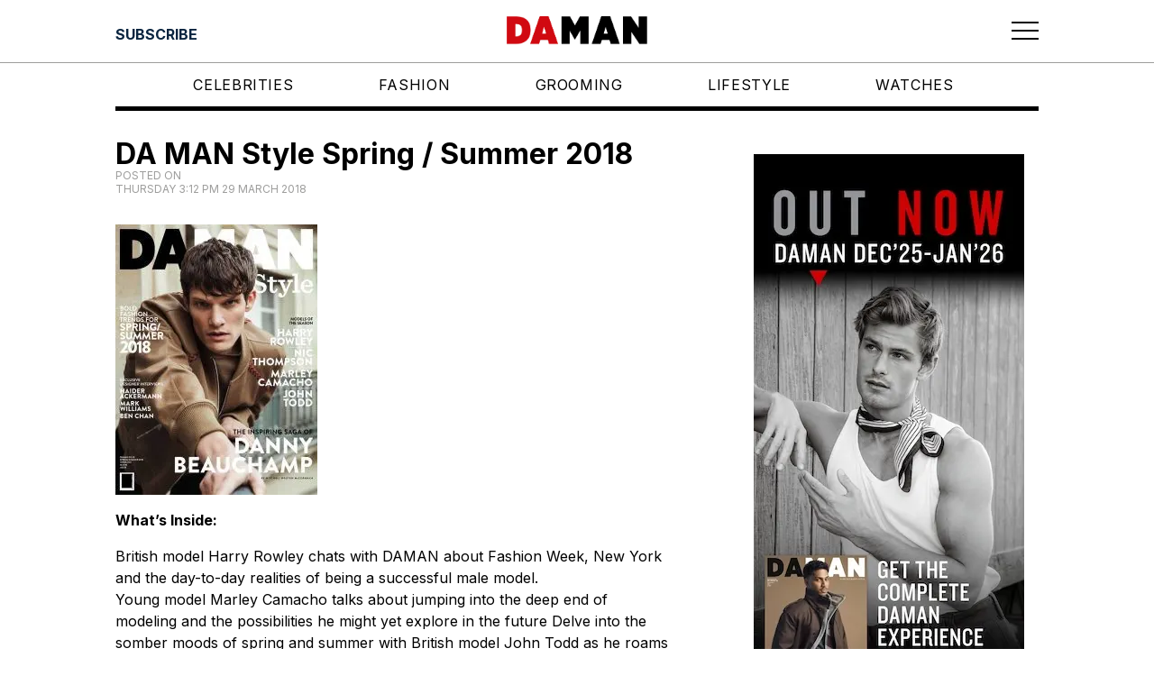

--- FILE ---
content_type: text/html; charset=utf-8
request_url: https://www.google.com/recaptcha/api2/aframe
body_size: 264
content:
<!DOCTYPE HTML><html><head><meta http-equiv="content-type" content="text/html; charset=UTF-8"></head><body><script nonce="59CFiaeJldtOAuse53iqjA">/** Anti-fraud and anti-abuse applications only. See google.com/recaptcha */ try{var clients={'sodar':'https://pagead2.googlesyndication.com/pagead/sodar?'};window.addEventListener("message",function(a){try{if(a.source===window.parent){var b=JSON.parse(a.data);var c=clients[b['id']];if(c){var d=document.createElement('img');d.src=c+b['params']+'&rc='+(localStorage.getItem("rc::a")?sessionStorage.getItem("rc::b"):"");window.document.body.appendChild(d);sessionStorage.setItem("rc::e",parseInt(sessionStorage.getItem("rc::e")||0)+1);localStorage.setItem("rc::h",'1768887751733');}}}catch(b){}});window.parent.postMessage("_grecaptcha_ready", "*");}catch(b){}</script></body></html>

--- FILE ---
content_type: text/css; charset=UTF-8
request_url: https://daman.co.id/_next/static/css/a4bdd3cd6ea91ba9.css
body_size: 341
content:
.Footer_component__5P1vX{width:100vw;color:var(--wpe--footer--color);background:var(--wpe--footer--background--color);padding-top:var(--wpe--section--padding--y);padding-bottom:var(--wpe--section--padding--y);position:relative;z-index:3}.Footer_footer-wrapper__nfll1{padding:0 1rem;margin:0 auto}@media(min-width:1024px){.Footer_footer-wrapper__nfll1{padding:0;max-width:var(--wpe--container--max--width)}}.Footer_back-to-top__XyL0i{color:var(--wpe--color--red);padding:1rem;text-align:center}.Footer_back-to-top__XyL0i button{font-size:.75rem;font-weight:700;letter-spacing:.3rem;text-transform:uppercase}@media(min-width:1024px){.Footer_back-to-top__XyL0i button{font-size:1rem}}.Footer_container-wrapper__gFCys{display:flex;flex-direction:column;gap:20%}@media(min-width:1024px){.Footer_container-wrapper__gFCys{flex-direction:row}}.Footer_first-wrapper__8rzLy{width:100%;text-align:center;padding:2rem 0}@media(min-width:1024px){.Footer_first-wrapper__8rzLy{width:50%;text-align:left;padding:0}}.Footer_second-wrapper__CBx4A{width:100%;display:flex;flex-direction:column-reverse;gap:1rem;flex-wrap:nowrap;align-items:center}@media(min-width:1024px){.Footer_second-wrapper__CBx4A{width:50%;flex-direction:row;align-items:flex-start}}.Footer_damg-logo-wrapper__fgvmz{width:100%;height:3rem;position:relative}.Footer_damg-logo-wrapper__fgvmz img{-o-object-fit:contain;object-fit:contain}@media(min-width:1024px){.Footer_damg-logo-wrapper__fgvmz{width:27rem}}.Footer_description-wrapper__rxXb2{padding:1rem 0}.Footer_footer-menu-wrapper__SkTLH{width:100%;padding:2rem 1rem}@media(min-width:1024px){.Footer_footer-menu-wrapper__SkTLH{padding:0}}.Footer_footer-menu-wrapper__SkTLH ul{flex-direction:row;justify-content:center}@media(min-width:1024px){.Footer_footer-menu-wrapper__SkTLH ul{flex-direction:column;justify-content:flex-start;align-content:space-around}}.Footer_footer-menu-wrapper__SkTLH ul li{width:-moz-fit-content;width:fit-content}.Footer_footer-menu-wrapper__SkTLH ul li:last-child a{border:none}.Footer_footer-menu-wrapper__SkTLH ul li a{color:var(--wpe--footer--color);text-transform:uppercase;font-size:.8rem;font-weight:400;line-height:normal;width:-moz-fit-content;width:fit-content;border-right:.008rem solid var(--wpe--footer--color)}@media(min-width:1024px){.Footer_footer-menu-wrapper__SkTLH ul li a{border-right:none}}.Footer_footer-logo-wrapper__g8DUn{display:flex;flex-direction:row;flex-wrap:wrap;justify-content:center;gap:1rem}@media(min-width:1024px){.Footer_footer-logo-wrapper__g8DUn{justify-content:flex-start;flex-direction:column}}.Footer_footer-logo-wrapper__g8DUn .Footer_logo-wrapper__CrUi7{width:6rem;height:2rem;position:relative}.Footer_footer-logo-wrapper__g8DUn .Footer_logo-wrapper__CrUi7 img{-o-object-fit:contain;object-fit:contain}.Footer_copyright__tIke_{padding:2rem 0;text-align:center;font-size:.5rem;font-weight:400;line-height:164.688%;letter-spacing:.2rem;text-transform:uppercase}

--- FILE ---
content_type: application/javascript; charset=UTF-8
request_url: https://daman.co.id/_next/static/chunks/193.afa7d157ae503c2c.js
body_size: -119
content:
"use strict";(self.webpackChunk_N_E=self.webpackChunk_N_E||[]).push([[193],{10193:function(e,n,t){t.r(n),t.d(n,{default:function(){return r}});var a=t(85893),c=t(30391),o=t.n(c);function r(e){let{date:n}=e,t=new Date(n);if(isNaN(t.valueOf()))return null;let c=t.toLocaleDateString("en-US",{weekday:"long"}),r=t.toLocaleDateString("en-US",{day:"numeric"}),u=t.toLocaleDateString("en-US",{month:"long"}),i=t.toLocaleDateString("en-US",{year:"numeric"}),l=t.toLocaleTimeString("en-US",{hour:"numeric",minute:"numeric",hour12:!0});return(0,a.jsx)("div",{className:o().className,children:"".concat(c," ").concat(l," ").concat(r," ").concat(u," ").concat(i)})}}}]);